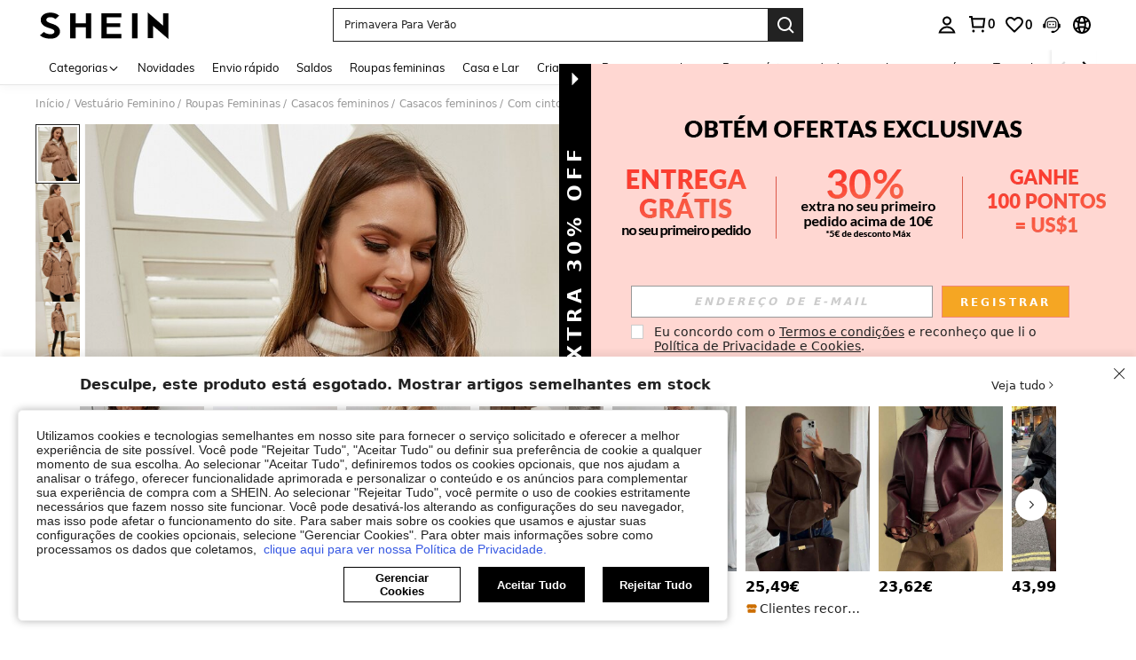

--- FILE ---
content_type: text/plain;charset=UTF-8
request_url: https://de-fp.apitd.net/web/v2?partner=shein_eur
body_size: 583
content:
{"code":"000","result":"H8JX374t9ODfSfIdEyfI1uJFtsKy9YdWmvTc2k+y/ASobtuCxL/BdOEGjvmx5IAUL6WZdZLZyJS5GmwHIrjJpWwMrf6uSD5OiPp9Fb3sr36HChpKFLnmTVmZdXNw9pkNYy0O2SuT6SPkBfF3CPMTGLkUirlzzYdv+/+BDNCSuhSmE0FdGwosphAk1XGzqf0DfJhnz+ydqJBcizAwOyYnhdcMcO4bS4dWYZhDlVjhFxaWtAVurtEq6rIA9p/[base64]/zUYzo14pTPI9f0UY5aWMfhh7NgxnM4Ptcby3Fvoz2WqUBSzSg==","requestId":"c1zrn7zp8wyhlerbep6yabay0sdax3r1xd11nio9s16sipbz"}